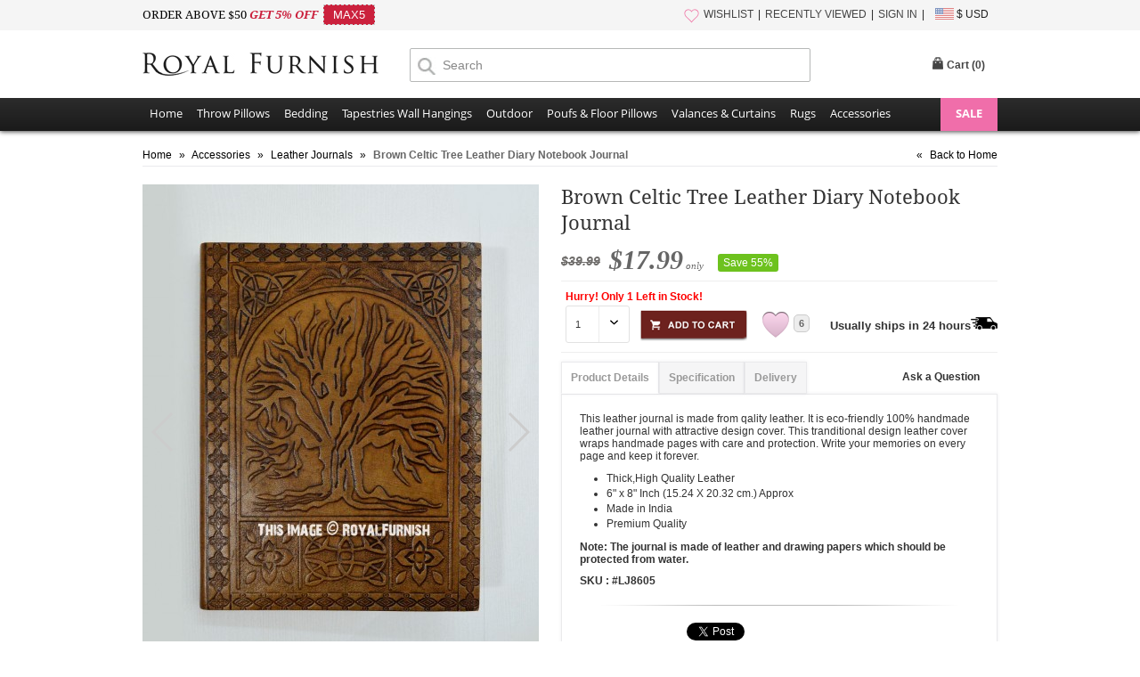

--- FILE ---
content_type: text/html
request_url: https://www.royalfurnish.com/ajax-postback
body_size: 187
content:
765